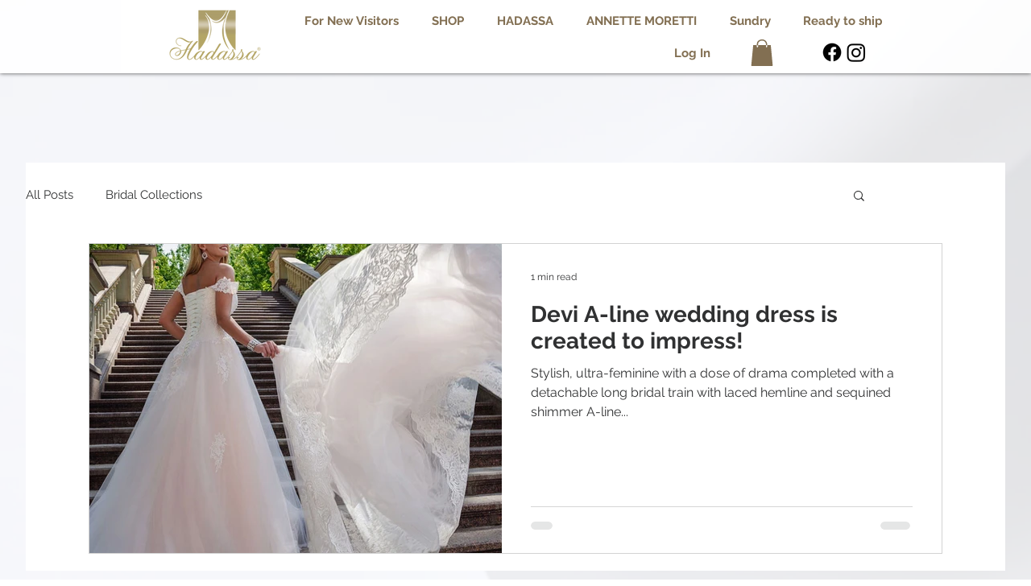

--- FILE ---
content_type: text/html; charset=utf-8
request_url: https://www.google.com/recaptcha/api2/aframe
body_size: 267
content:
<!DOCTYPE HTML><html><head><meta http-equiv="content-type" content="text/html; charset=UTF-8"></head><body><script nonce="Le_jueuSswsFuzDBOINMww">/** Anti-fraud and anti-abuse applications only. See google.com/recaptcha */ try{var clients={'sodar':'https://pagead2.googlesyndication.com/pagead/sodar?'};window.addEventListener("message",function(a){try{if(a.source===window.parent){var b=JSON.parse(a.data);var c=clients[b['id']];if(c){var d=document.createElement('img');d.src=c+b['params']+'&rc='+(localStorage.getItem("rc::a")?sessionStorage.getItem("rc::b"):"");window.document.body.appendChild(d);sessionStorage.setItem("rc::e",parseInt(sessionStorage.getItem("rc::e")||0)+1);localStorage.setItem("rc::h",'1768930362883');}}}catch(b){}});window.parent.postMessage("_grecaptcha_ready", "*");}catch(b){}</script></body></html>